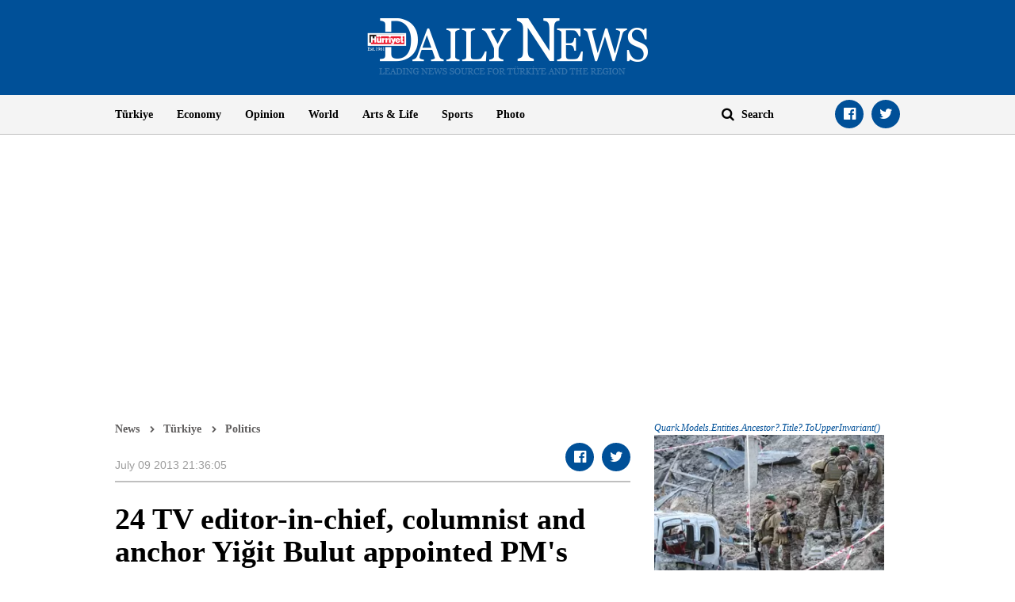

--- FILE ---
content_type: text/html; charset=utf-8
request_url: https://www.google.com/recaptcha/api2/aframe
body_size: 267
content:
<!DOCTYPE HTML><html><head><meta http-equiv="content-type" content="text/html; charset=UTF-8"></head><body><script nonce="ia39f7tRTsB4_WVA6vmA3A">/** Anti-fraud and anti-abuse applications only. See google.com/recaptcha */ try{var clients={'sodar':'https://pagead2.googlesyndication.com/pagead/sodar?'};window.addEventListener("message",function(a){try{if(a.source===window.parent){var b=JSON.parse(a.data);var c=clients[b['id']];if(c){var d=document.createElement('img');d.src=c+b['params']+'&rc='+(localStorage.getItem("rc::a")?sessionStorage.getItem("rc::b"):"");window.document.body.appendChild(d);sessionStorage.setItem("rc::e",parseInt(sessionStorage.getItem("rc::e")||0)+1);localStorage.setItem("rc::h",'1769395842406');}}}catch(b){}});window.parent.postMessage("_grecaptcha_ready", "*");}catch(b){}</script></body></html>

--- FILE ---
content_type: application/javascript; charset=utf-8
request_url: https://fundingchoicesmessages.google.com/f/AGSKWxUy-iC-1MG_mj-RyHaLJRds_herxZ9ije411whgHNrifxJ5n5Z8TJNDpK2L4HpT0SE9WiJHHnkhC9hUVZ2qHyWM2mIQtxlX6NJs1JXOjCmYLqYUoSdQngTrPP8DpQMika8MlL2ctLGce8HHHcSiIiT6-5uURU3fICXXgaPq3TXhOdK_Zc-lnYUHO-JE/_/affilatebanner./images/adv_/adweb2./adchain-/showflashad.
body_size: -1289
content:
window['8d30d357-24cd-4b19-95c2-63c6e995f278'] = true;